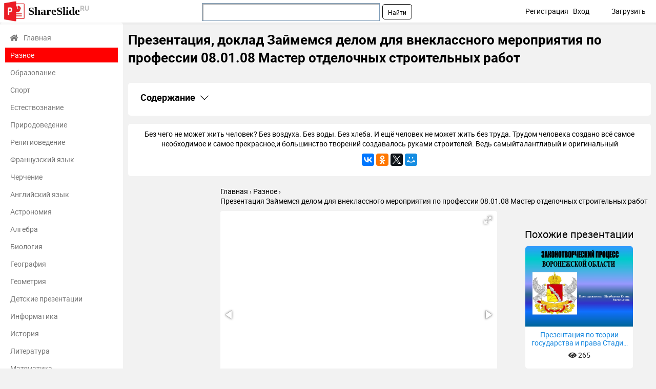

--- FILE ---
content_type: text/html; charset=utf-8
request_url: https://shareslide.ru/uncategorized/prezentatsiya-zaymemsya-delom-dlya-vneklassnogo-meropriyatiya
body_size: 12977
content:
<!DOCTYPE html>
<html lang="ru-ru" dir="ltr">
<head>
	<meta name="viewport" content="width=device-width, initial-scale=1.0" />
	<meta name="yandex-verification" content="b9074e930bbf1241" />

	<link rel="apple-touch-icon" sizes="57x57" href="/templates/presentation/images/favicon/apple-icon-57x57.png">
    <link rel="apple-touch-icon" sizes="60x60" href="/templates/presentation/images/favicon/apple-icon-60x60.png">
    <link rel="apple-touch-icon" sizes="72x72" href="/templates/presentation/images/favicon/apple-icon-72x72.png">
    <link rel="apple-touch-icon" sizes="76x76" href="/templates/presentation/images/favicon/apple-icon-76x76.png">
    <link rel="apple-touch-icon" sizes="114x114" href="/templates/presentation/images/favicon/apple-icon-114x114.png">
    <link rel="apple-touch-icon" sizes="120x120" href="/templates/presentation/images/favicon/apple-icon-120x120.png">
    <link rel="apple-touch-icon" sizes="144x144" href="/templates/presentation/images/favicon/apple-icon-144x144.png">
    <link rel="apple-touch-icon" sizes="152x152" href="/templates/presentation/images/favicon/apple-icon-152x152.png">
    <link rel="apple-touch-icon" sizes="180x180" href="/templates/presentation/images/favicon/apple-icon-180x180.png">
    <link rel="icon" type="image/png" sizes="192x192"  href="/templates/presentation/images/favicon/android-icon-192x192.png">
    <link rel="icon" type="image/png" sizes="32x32" href="/templates/presentation/images/favicon/favicon-32x32.png">
    <link rel="icon" type="image/png" sizes="96x96" href="/templates/presentation/images/favicon/favicon-96x96.png">
    <link rel="icon" type="image/png" sizes="16x16" href="/templates/presentation/images/favicon/favicon-16x16.png">
    <link rel="manifest" href="/templates/presentation/images/favicon/manifest.json">
    <meta name="msapplication-TileColor" content="#ffffff">
    <meta name="msapplication-TileImage" content="/templates/presentation/images/favicon/ms-icon-144x144.png">
    <meta name="theme-color" content="#ffffff">

	<script data-ad-client="ca-pub-6923334606152351" async src="https://pagead2.googlesyndication.com/pagead/js/adsbygoogle.js"></script>
	<!-- Yandex.RTB -->
	<script>window.yaContextCb=window.yaContextCb||[]</script>
	<script src="https://yandex.ru/ads/system/context.js" async></script>

	<meta charset="utf-8" />
	<base href="https://shareslide.ru/uncategorized/prezentatsiya-zaymemsya-delom-dlya-vneklassnogo-meropriyatiya" />
	<meta name="keywords" content="Презентация Займемся делом для внеклассного мероприятия по профессии 08.01.08 Мастер отделочных строительных работ, Разное, презентация, доклад, проект, скачать презентацию на тему, PowerPoint, скачати презентацію, фон, шаблон, урок, класс" />
	<meta name="description" content="Презентация Займемся делом для внеклассного мероприятия по профессии 08.01.08 Мастер отделочных строительных работ - Разное, презентация на тему" />
	<meta name="generator" content="Joomla! - Open Source Content Management" />
	<title>Презентация Займемся делом для внеклассного мероприятия по профессии 08.01.08 Мастер отделочных строительных работ  доклад, проект</title>
	<link href="/templates/presentation/favicon.ico" rel="shortcut icon" type="image/vnd.microsoft.icon" />
	<link href="/templates/presentation/css/style.css?b0521bbe027c25b1567168009b2d13ad" rel="stylesheet" />
	<meta property="og:title" content='Презентация Займемся делом для внеклассного мероприятия по профессии 08.01.08 Мастер отделочных строительных работ  доклад, проект'>
	<meta property="og:description" content='Презентация Займемся делом для внеклассного мероприятия по профессии 08.01.08 Мастер отделочных строительных работ - Разное, презентация на тему'>
	<meta property="og:url" content='https://shareslide.ru/uncategorized/prezentatsiya-zaymemsya-delom-dlya-vneklassnogo-meropriyatiya'>
	<meta property="og:type" content='website'>
	<meta property="og:image" content='https://shareslide.ru/img/thumbs/e733e53ee6387fbc8e0cbf371572372c-200x.jpg'>
	<link rel="canonical" href="/uncategorized/prezentatsiya-zaymemsya-delom-dlya-vneklassnogo-meropriyatiya">

</head>
<body>
	<!-- Yandex.Metrika counter -->
	<script type="text/javascript" >
		(function(m,e,t,r,i,k,a){m[i]=m[i]||function(){(m[i].a=m[i].a||[]).push(arguments)};
			m[i].l=1*new Date();k=e.createElement(t),a=e.getElementsByTagName(t)[0],k.async=1,k.src=r,a.parentNode.insertBefore(k,a)})
		(window, document, "script", "https://mc.yandex.ru/metrika/tag.js", "ym");

		ym(62259274, "init", {
			clickmap:true,
			trackLinks:true,
			accurateTrackBounce:true,
			webvisor:true
		});
	</script>
	<noscript><div><img src="https://mc.yandex.ru/watch/62259274" style="position:absolute; left:-9999px;" alt="" /></div></noscript>
	<!-- /Yandex.Metrika counter -->
	<div>

<div class="custom"  >
	<!-- Yandex.RTB R-A-637067-5 -->
<div id="yandex_rtb_R-A-637067-5"></div>
<script type="text/javascript">
    (function(w, d, n, s, t) {
        w[n] = w[n] || [];
        w[n].push(function() {
            Ya.Context.AdvManager.render({
                blockId: "R-A-637067-5",
                renderTo: "yandex_rtb_R-A-637067-5",
                async: true
            });
        });
        t = d.getElementsByTagName("script")[0];
        s = d.createElement("script");
        s.type = "text/javascript";
        s.src = "//an.yandex.ru/system/context.js";
        s.async = true;
        t.parentNode.insertBefore(s, t);
    })(this, this.document, "yandexContextAsyncCallbacks");
</script></div>
</div>

    <!--	<div id="system-message-container">
	</div>
-->
	<!-- <div id="system-message-container">
	</div>
 -->
	<div class="cap">
		<div class="container">
    		<a class="logo" href="/">ShareSlide<sup>ru</sup></a>
    		<a href="#" class="mobilemenu js_mobmenu"><i><i><i></i></i></i></a>
    		<ul class="other">
    			    			<li><a href="/profile/register" id="reg">Регистрация</a> <span class="tablethide">|</span></li>
    			<li><a href="/profile/login" id="auth">Вход</a></li>
    			        		<li  class="download"><a href="/profile/upload">Загрузить</a></li>
        	</ul>
        	
        	<div class="search"><div class="ya-site-form ya-site-form_inited_no" data-bem="{&quot;action&quot;:&quot;https://shareslide.ru/yandex&quot;,&quot;arrow&quot;:false,&quot;bg&quot;:&quot;transparent&quot;,&quot;fontsize&quot;:12,&quot;fg&quot;:&quot;#000000&quot;,&quot;language&quot;:&quot;ru&quot;,&quot;logo&quot;:&quot;rb&quot;,&quot;publicname&quot;:&quot;Поиск по shareslide.ru&quot;,&quot;suggest&quot;:true,&quot;target&quot;:&quot;_blank&quot;,&quot;tld&quot;:&quot;ru&quot;,&quot;type&quot;:2,&quot;usebigdictionary&quot;:true,&quot;searchid&quot;:2402596,&quot;input_fg&quot;:&quot;#000000&quot;,&quot;input_bg&quot;:&quot;#ffffff&quot;,&quot;input_fontStyle&quot;:&quot;normal&quot;,&quot;input_fontWeight&quot;:&quot;normal&quot;,&quot;input_placeholder&quot;:&quot;&quot;,&quot;input_placeholderColor&quot;:&quot;#000000&quot;,&quot;input_borderColor&quot;:&quot;#7f9db9&quot;}"><form action="https://yandex.ru/search/site/" method="get" target="_blank" accept-charset="utf-8"><input type="hidden" name="searchid" value="2402596"/><input type="hidden" name="l10n" value="ru"/><input type="hidden" name="reqenc" value=""/><input type="search" name="text" value=""/><input type="submit" value="Найти"/></form></div><style type="text/css">.ya-page_js_yes .ya-site-form_inited_no { display: none; }</style><script type="text/javascript">(function(w,d,c){var s=d.createElement('script'),h=d.getElementsByTagName('script')[0],e=d.documentElement;if((' '+e.className+' ').indexOf(' ya-page_js_yes ')===-1){e.className+=' ya-page_js_yes';}s.type='text/javascript';s.async=true;s.charset='utf-8';s.src=(d.location.protocol==='https:'?'https:':'http:')+'//site.yandex.net/v2.0/js/all.js';h.parentNode.insertBefore(s,h);(w[c]||(w[c]=[])).push(function(){Ya.Site.Form.init()})})(window,document,'yandex_site_callbacks');</script></div>
    	</div>
	</div>
	<div class="container item main">
    	<div class="left">
		<div>
	<ul>
		<li><a href="/" class="main"><i class="fas fa-home"></i>Главная</a></li>
				<li><a href="/uncategorized" class="active">Разное</a></li>
				<li><a href="/obrazovanie" class="">Образование</a></li>
				<li><a href="/sport" class="">Спорт</a></li>
				<li><a href="/estestvoznanie" class="">Естествознание</a></li>
				<li><a href="/prirodovedenie" class="">Природоведение</a></li>
				<li><a href="/religiovedenie" class="">Религиоведение</a></li>
				<li><a href="/frantsuzskiy-yazyk" class="">Французский язык</a></li>
				<li><a href="/cherchenie" class="">Черчение</a></li>
				<li><a href="/angliyskiy-yazyk" class="">Английский язык</a></li>
				<li><a href="/astronomiya" class="">Астрономия</a></li>
				<li><a href="/algebra" class="">Алгебра</a></li>
				<li><a href="/biologiya" class="">Биология</a></li>
				<li><a href="/geografiya" class="">География</a></li>
				<li><a href="/geometria" class="">Геометрия</a></li>
				<li><a href="/detskie-prezentatsii" class="">Детские презентации</a></li>
				<li><a href="/informatika" class="">Информатика</a></li>
				<li><a href="/istoriya" class="">История</a></li>
				<li><a href="/literatura" class="">Литература</a></li>
				<li><a href="/matematika" class="">Математика</a></li>
				<li><a href="/muzyka" class="">Музыка</a></li>
				<li><a href="/mhk" class="">МХК</a></li>
				<li><a href="/nemetskiy-yazyk" class="">Немецкий язык</a></li>
				<li><a href="/obzh" class="">ОБЖ</a></li>
				<li><a href="/obshchestvoznanie" class="">Обществознание </a></li>
				<li><a href="/okruzhayushchiy-mir" class="">Окружающий мир </a></li>
				<li><a href="/pedagogika" class="">Педагогика </a></li>
				<li><a href="/russkiy-yazyk" class="">Русский язык</a></li>
				<li><a href="/tehnologiya" class="">Технология</a></li>
				<li><a href="/fizika" class="">Физика</a></li>
				<li><a href="/filosofiya" class="">Философия</a></li>
				<li><a href="/himiya" class="">Химия</a></li>
				<li><a href="/shablony-i-fony-prezentatsiy" class="">Шаблоны, фоны, картинки для презентаций</a></li>
				<li><a href="/ekologiya" class="">Экология</a></li>
				<li><a href="/ekonomika" class="">Экономика</a></li>
			</ul>
</div>	</div>
    <div class="right lay">
		<h1>Презентация, доклад Займемся делом для внеклассного мероприятия по профессии 08.01.08 Мастер отделочных строительных работ </h1>
				<div class="banners">
			

<div class="custom"  >
	<!-- Yandex.RTB R-A-637067-2 -->
<div id="yandex_rtb_R-A-637067-2"></div>
<script type="text/javascript">
    (function(w, d, n, s, t) {
        w[n] = w[n] || [];
        w[n].push(function() {
            Ya.Context.AdvManager.render({
                blockId: "R-A-637067-2",
                renderTo: "yandex_rtb_R-A-637067-2",
                async: true
            });
        });
        t = d.getElementsByTagName("script")[0];
        s = d.createElement("script");
        s.type = "text/javascript";
        s.src = "//an.yandex.ru/system/context.js";
        s.async = true;
        t.parentNode.insertBefore(s, t);
    })(this, this.document, "yandexContextAsyncCallbacks");
</script></div>
		</div>
		        <div class="contents">
            <h2
                class="contents-heading js_claim"
                data-content=".contents-content"
                data-classactive="contents-heading_expand"
            >
                Содержание
            </h2>
            <div class="contents-content">
                <ul class="contents-list">
                                            <li class="contents-item">
                            <a href="#slide1" class="contents-link">
                                <span class="contents-number">1.</span>
                                <span class="contents-label">
                            Презентация Займемся делом для внеклассного мероприятия по профессии 08.01.08 Мастер отделочных строительных работ                        </span>
                            </a>
                        </li>
                                            <li class="contents-item">
                            <a href="#slide2" class="contents-link">
                                <span class="contents-number">2.</span>
                                <span class="contents-label">
                                                            Без чего не может жить человек?	Без воздуха.                                                    </span>
                            </a>
                        </li>
                                            <li class="contents-item">
                            <a href="#slide3" class="contents-link">
                                <span class="contents-number">3.</span>
                                <span class="contents-label">
                                                            А теперь о главном. Оглядитесь в своем                                                    </span>
                            </a>
                        </li>
                                            <li class="contents-item">
                            <a href="#slide4" class="contents-link">
                                <span class="contents-number">4.</span>
                                <span class="contents-label">
                                                            Сделать внутреннее убранство квартиры или дома красивым                                                    </span>
                            </a>
                        </li>
                                            <li class="contents-item">
                            <a href="#slide5" class="contents-link">
                                <span class="contents-number">5.</span>
                                <span class="contents-label">
                                                            С чего же следует начать? Подготовительные работы.	Отделочные                                                    </span>
                            </a>
                        </li>
                                            <li class="contents-item">
                            <a href="#slide6" class="contents-link">
                                <span class="contents-number">6.</span>
                                <span class="contents-label">
                                                            Выравнивание поверхности	Каждый из нас сталкивался стакой проблемой,                                                    </span>
                            </a>
                        </li>
                                            <li class="contents-item">
                            <a href="#slide7" class="contents-link">
                                <span class="contents-number">7.</span>
                                <span class="contents-label">
                                                            Способы выравнивания поверхностиМонолитная (мокрая) штукатуркаСухая штукатурка                                                    </span>
                            </a>
                        </li>
                                            <li class="contents-item">
                            <a href="#slide8" class="contents-link">
                                <span class="contents-number">8.</span>
                                <span class="contents-label">
                                                            Завершающий этап –  финишная отделка	Выбор способа                                                    </span>
                            </a>
                        </li>
                                            <li class="contents-item">
                            <a href="#slide9" class="contents-link">
                                <span class="contents-number">9.</span>
                                <span class="contents-label">
                                                            Окраска поверхностейОкрашивание до сих пор остается самым                                                    </span>
                            </a>
                        </li>
                                            <li class="contents-item">
                            <a href="#slide10" class="contents-link">
                                <span class="contents-number">10.</span>
                                <span class="contents-label">
                                                            Оклеивание обоямиОтделка обоями или самоклеящимисяпленками – простой                                                    </span>
                            </a>
                        </li>
                                            <li class="contents-item">
                            <a href="#slide11" class="contents-link">
                                <span class="contents-number">11.</span>
                                <span class="contents-label">
                                                            Декоративная отделкаВ настоящий момент декоративнаяотделка уверенно вытесняетпривычные                                                    </span>
                            </a>
                        </li>
                                            <li class="contents-item">
                            <a href="#slide12" class="contents-link">
                                <span class="contents-number">12.</span>
                                <span class="contents-label">
                                                            Отделочные работы, являются завершающим этапомстроительства. От их                                                    </span>
                            </a>
                        </li>
                                    </ul>
            </div>
        </div>
					<div class="textCnt">
				<div class="seo_text">
					Без чего не может жить человек?	Без воздуха. Без воды. Без хлеба. И ещё человек не может жить без труда.	Трудом человека создано всё самое необходимое и самое прекрасное,и большинство творений создавалось руками строителей. Ведь самыйталантливый и оригинальный					<script src="//yastatic.net/es5-shims/0.0.2/es5-shims.min.js"></script>
<script src="//yastatic.net/share2/share.js"></script>
<div class="ya-share2" data-services="collections,gplus,vkontakte,facebook,odnoklassniki,gplus,twitter,moimir" data-counter=""></div>				</div>
			</div>
		
        <div class="breadcrumbs">
        	<ul itemscope itemtype="http://schema.org/BreadcrumbList">
        		<li itemprop="itemListElement" itemscope itemtype="http://schema.org/ListItem">
        			<a itemprop="item" href="/">
        				<span itemprop="name">Главная</span>
        			</a>
        			<meta itemprop="position" content="1">
        		</li>
        		<li itemprop="itemListElement" itemscope itemtype="http://schema.org/ListItem">
        			<a itemprop="item" href="/uncategorized">
        				<span itemprop="name">Разное</span>
        			</a>
        			<meta itemprop="position" content="2">
        		</li>
        		<li itemprop="itemListElement" itemscope itemtype="http://schema.org/ListItem">
        			<a itemprop="item">
        				<span itemprop="name">Презентация Займемся делом для внеклассного мероприятия по профессии 08.01.08 Мастер отделочных строительных работ</span>
        			</a>
        			<meta itemprop="position" content="3">
        		</li>
    		</ul>
    	</div>
		<div class="cntWrapper">
			<div class="adItemBlock adItemBlock-160">
				

<div class="custom"  >
	<!-- Yandex.RTB R-A-637067-7 -->
<div id="yandex_rtb_R-A-637067-7"></div>
<script>window.yaContextCb.push(()=>{
  Ya.Context.AdvManager.render({
    renderTo: 'yandex_rtb_R-A-637067-7',
    blockId: 'R-A-637067-7'
  })
})</script></div>
			</div>
			<div class="left">
				<div class="presentation js_autoheight" data-id="autoheight">
					<i class="js_play fas fa-play"></i>
					<div
						class="fotorama"
						data-ratio="4/3"
						data-arrows="true"
						data-nav="thumbs"
						data-allowfullscreen="true"
						data-keyboard="true"
						data-thumbwidth="100"
						data-loop="true"
						data-width="100%"
						data-maxwidth="100%"
					>
													<div data-thumb="/img/tmb/7/696588/e733e53ee6387fbc8e0cbf371572372c-800x.jpg" style="height: 100%;">
								<embed
									class="pdfobject"
									src="/uncategorized/prezentatsiya-zaymemsya-delom-dlya-vneklassnogo-meropriyatiya/pdf/1#toolbar=0&navpanes=0&scrollbar=0&view=Fit"
									type="application/pdf"
									style="overflow: auto; width: 100%; height: 100%;"
								>
							</div>
													<div data-thumb="/img/tmb/7/696588/bcbaf3042a4431026c4b9746c8a977fb-800x.jpg" style="height: 100%;">
								<embed
									class="pdfobject"
									src="/uncategorized/prezentatsiya-zaymemsya-delom-dlya-vneklassnogo-meropriyatiya/pdf/2#toolbar=0&navpanes=0&scrollbar=0&view=Fit"
									type="application/pdf"
									style="overflow: auto; width: 100%; height: 100%;"
								>
							</div>
													<div data-thumb="/img/thumbs/0fb1fa1e1043c84c7fe452940c7ac0d6-800x.jpg" style="height: 100%;">
								<embed
									class="pdfobject"
									src="/uncategorized/prezentatsiya-zaymemsya-delom-dlya-vneklassnogo-meropriyatiya/pdf/3#toolbar=0&navpanes=0&scrollbar=0&view=Fit"
									type="application/pdf"
									style="overflow: auto; width: 100%; height: 100%;"
								>
							</div>
													<div data-thumb="/img/thumbs/2bd0b0424f3adb0d328ac08305044e42-800x.jpg" style="height: 100%;">
								<embed
									class="pdfobject"
									src="/uncategorized/prezentatsiya-zaymemsya-delom-dlya-vneklassnogo-meropriyatiya/pdf/4#toolbar=0&navpanes=0&scrollbar=0&view=Fit"
									type="application/pdf"
									style="overflow: auto; width: 100%; height: 100%;"
								>
							</div>
													<div data-thumb="/img/thumbs/05d505ca4c814529ece6c65e23dede2a-800x.jpg" style="height: 100%;">
								<embed
									class="pdfobject"
									src="/uncategorized/prezentatsiya-zaymemsya-delom-dlya-vneklassnogo-meropriyatiya/pdf/5#toolbar=0&navpanes=0&scrollbar=0&view=Fit"
									type="application/pdf"
									style="overflow: auto; width: 100%; height: 100%;"
								>
							</div>
													<div data-thumb="/img/tmb/7/696588/a837bbaa89a9c85796468810b6d7ae38-800x.jpg" style="height: 100%;">
								<embed
									class="pdfobject"
									src="/uncategorized/prezentatsiya-zaymemsya-delom-dlya-vneklassnogo-meropriyatiya/pdf/6#toolbar=0&navpanes=0&scrollbar=0&view=Fit"
									type="application/pdf"
									style="overflow: auto; width: 100%; height: 100%;"
								>
							</div>
													<div data-thumb="/img/thumbs/c8a4dca958ac4c03500fb0be62db9170-800x.jpg" style="height: 100%;">
								<embed
									class="pdfobject"
									src="/uncategorized/prezentatsiya-zaymemsya-delom-dlya-vneklassnogo-meropriyatiya/pdf/7#toolbar=0&navpanes=0&scrollbar=0&view=Fit"
									type="application/pdf"
									style="overflow: auto; width: 100%; height: 100%;"
								>
							</div>
													<div data-thumb="/img/tmb/7/696588/77d6a74fb16eefe7ae5c5264b3d531e0-800x.jpg" style="height: 100%;">
								<embed
									class="pdfobject"
									src="/uncategorized/prezentatsiya-zaymemsya-delom-dlya-vneklassnogo-meropriyatiya/pdf/8#toolbar=0&navpanes=0&scrollbar=0&view=Fit"
									type="application/pdf"
									style="overflow: auto; width: 100%; height: 100%;"
								>
							</div>
													<div data-thumb="/img/thumbs/1417f4a0e71f5a21f057d952d829596b-800x.jpg" style="height: 100%;">
								<embed
									class="pdfobject"
									src="/uncategorized/prezentatsiya-zaymemsya-delom-dlya-vneklassnogo-meropriyatiya/pdf/9#toolbar=0&navpanes=0&scrollbar=0&view=Fit"
									type="application/pdf"
									style="overflow: auto; width: 100%; height: 100%;"
								>
							</div>
													<div data-thumb="/img/tmb/7/696588/1a7bc91285fb14993f2f35dc59b6284d-800x.jpg" style="height: 100%;">
								<embed
									class="pdfobject"
									src="/uncategorized/prezentatsiya-zaymemsya-delom-dlya-vneklassnogo-meropriyatiya/pdf/10#toolbar=0&navpanes=0&scrollbar=0&view=Fit"
									type="application/pdf"
									style="overflow: auto; width: 100%; height: 100%;"
								>
							</div>
													<div data-thumb="/img/thumbs/fd3b5fb86e7eff4973743bd899ed43ce-800x.jpg" style="height: 100%;">
								<embed
									class="pdfobject"
									src="/uncategorized/prezentatsiya-zaymemsya-delom-dlya-vneklassnogo-meropriyatiya/pdf/11#toolbar=0&navpanes=0&scrollbar=0&view=Fit"
									type="application/pdf"
									style="overflow: auto; width: 100%; height: 100%;"
								>
							</div>
													<div data-thumb="/img/tmb/7/696588/2a108eed0739efc358ccd41cd81c7ffe-800x.jpg" style="height: 100%;">
								<embed
									class="pdfobject"
									src="/uncategorized/prezentatsiya-zaymemsya-delom-dlya-vneklassnogo-meropriyatiya/pdf/12#toolbar=0&navpanes=0&scrollbar=0&view=Fit"
									type="application/pdf"
									style="overflow: auto; width: 100%; height: 100%;"
								>
							</div>
											</div>
				</div>
				<div id="autoheight"></div>
								<div>
					

<div class="custom"  >
	<!-- Yandex.RTB R-A-637067-3 -->
<div id="yandex_rtb_R-A-637067-3"></div>
<script>window.yaContextCb.push(()=>{
  Ya.Context.AdvManager.render({
    renderTo: 'yandex_rtb_R-A-637067-3',
    blockId: 'R-A-637067-3'
  })
})</script></div>
				</div>
								<div class="list-desc">
											<div class="descrip" id="slide1">
							<h2><a href="/img/tmb/7/696588/e733e53ee6387fbc8e0cbf371572372c-800x.jpg" target="_blank">Слайд 1</a>




Презентация 
к предметно-профессиональной 
неделе по профессии 
«Мастер отделочных строительных работ»<br>«Займемся делом»<br><br><br></h2>
                                                            <div class="text">
                                                                    </div>
                            							<div class="image">
								<a href="/img/tmb/7/696588/e733e53ee6387fbc8e0cbf371572372c-800x.jpg" class="js_fancybox" data-fancybox="slides" data-caption="     Презентация  к предметно-профессиональной  неделе по профессии  «Мастер отделочных строительных работ»«Займемся делом»"><img src="/img/tmb/7/696588/e733e53ee6387fbc8e0cbf371572372c-800x.jpg" title="Презентация на тему   Презентация к предметно-профессиональной неделе по профессии «Мастер отделочных строительных работ»«Займемся делом»" alt="Презентация  к предметно-профессиональной  неделе по профессии  «Мастер отделочных строительных"></a>
							</div>
							

<div class="custom"  >
	<!-- Yandex.RTB R-A-637067-4 -->
<div id="yandex_rtb_R-A-637067-4"></div>
<script type="text/javascript">
    (function(w, d, n, s, t) {
        w[n] = w[n] || [];
        w[n].push(function() {
            Ya.Context.AdvManager.render({
                blockId: "R-A-637067-4",
                renderTo: "yandex_rtb_R-A-637067-4",
                async: true
            });
        });
        t = d.getElementsByTagName("script")[0];
        s = d.createElement("script");
        s.type = "text/javascript";
        s.src = "//an.yandex.ru/system/context.js";
        s.async = true;
        t.parentNode.insertBefore(s, t);
    })(this, this.document, "yandexContextAsyncCallbacks");
</script></div>
							<hr>
						</div>
											<div class="descrip" id="slide2">
							<h2><a href="/img/tmb/7/696588/bcbaf3042a4431026c4b9746c8a977fb-800x.jpg" target="_blank">Слайд 2</a><br><br>Без чего не может жить человек?<br>	Без воздуха. Без воды. Без хлеба.</h2>
                                                            <div class="text">
                                    И ещё человек не может жить без труда.<br>	Трудом человека создано всё самое необходимое и самое прекрасное,<br>и большинство творений создавалось руками строителей. Ведь самый<br>талантливый и оригинальный проект здания останется на бумаге, если за<br>его воплощение не возьмутся мастера-строители.<br>Строить – значит возводить, созидать, создавать, делать какое-нибудь<br>сооружение, здание. Профессия строителя окружена особым почетом и<br>вниманием. Работа строителя у всех на виду, дает радость людям, эстетическое наслаждение.<br>	Многое в нашей жизни начинается со строительства, с фундамента. Будет надежным фундамент – значит, и жизнь будет спокойной, основательной.<br>Строитель – это не просто профессия, это – призвание, это – талант, это –<br>судьба. Тысячи людей носят высокое звание строителя.<br>	Именно им, строителям, представляется исключительная возможность<br>оставить после себя самый заметный след на планете. Ведь сегодняшние<br>новостройки и через многие десятилетия будут служить нашим потомкам. И в тоже время это самая мирная профессия, дающая людям главное – кров над головой, уют собственного дома. <br>                                </div>
                            							<div class="image">
								<a href="/img/tmb/7/696588/bcbaf3042a4431026c4b9746c8a977fb-800x.jpg" class="js_fancybox" data-fancybox="slides" data-caption="Без чего не может жить человек?	Без воздуха. Без воды. Без хлеба. И ещё человек не может жить без труда.	Трудом человека создано всё самое необходимое и самое прекрасное,и большинство творений создавалось руками строителей. Ведь самыйталантливый и оригинальный проект здания останется на бумаге, если заего воплощение не возьмутся мастера-строители.Строить – значит возводить, созидать, создавать, делать какое-нибудьсооружение, здание. Профессия строителя окружена особым почетом ивниманием. Работа строителя у всех на виду, дает радость людям, эстетическое наслаждение.	Многое в нашей жизни начинается со строительства, с фундамента. Будет надежным фундамент – значит, и жизнь будет спокойной, основательной.Строитель – это не просто профессия, это – призвание, это – талант, это –судьба. Тысячи людей носят высокое звание строителя.	Именно им, строителям, представляется исключительная возможностьоставить после себя самый заметный след на планете. Ведь сегодняшниеновостройки и через многие десятилетия будут служить нашим потомкам. И в тоже время это самая мирная профессия, дающая людям главное – кров над головой, уют собственного дома. "><img src="/img/tmb/7/696588/bcbaf3042a4431026c4b9746c8a977fb-800x.jpg" title="Презентация Займемся делом для внеклассного мероприятия по профессии 08.01.08 Мастер отделочных строительных работ Без чего не может жить человек?	Без воздуха. Без воды. Без хлеба." alt="Без чего не может жить человек?	Без воздуха. Без воды. Без хлеба. И ещё человек не может жить"></a>
							</div>
														<hr>
						</div>
											<div class="descrip" id="slide3">
							<h2><a href="/img/thumbs/0fb1fa1e1043c84c7fe452940c7ac0d6-800x.jpg" target="_blank">Слайд 3</a>А теперь о главном.<br> Оглядитесь в своем доме. Как вы думаете,</h2>
                                                            <div class="text">
                                    что прежде всего привлекает внимание гостей, входящих в ваш дом? Конечно же, стены, потолок или если сказать иначе - внутренне убранство квартиры. Хорошо, если оно радует глаз. А если наоборот? Если обои были наклеены лет десять назад? Если кое- где отвалилась штукатурка и вы, глядя на нее, с тоской думаете о том, что не сможете без посторонней помощи справиться с ремонтом, потому что никогда не делали этого раньше? Ничего страшного, вы всегда можете воспользоваться помощью специалистов.<br><p>что было до...<br><p>что может быть после...<br>                                </div>
                            							<div class="image">
								<a href="/img/thumbs/0fb1fa1e1043c84c7fe452940c7ac0d6-800x.jpg" class="js_fancybox" data-fancybox="slides" data-caption="А теперь о главном. Оглядитесь в своем доме. Как вы думаете, что прежде всего привлекает внимание гостей, входящих в ваш дом? Конечно же, стены, потолок или если сказать иначе - внутренне убранство квартиры. Хорошо, если оно радует глаз. А если наоборот? Если обои были наклеены лет десять назад? Если кое- где отвалилась штукатурка и вы, глядя на нее, с тоской думаете о том, что не сможете без посторонней помощи справиться с ремонтом, потому что никогда не делали этого раньше? Ничего страшного, вы всегда можете воспользоваться помощью специалистов.что было до...что может быть после..."><img src="/img/thumbs/0fb1fa1e1043c84c7fe452940c7ac0d6-800x.jpg" title="Презентация Займемся делом для внеклассного мероприятия по профессии 08.01.08 Мастер отделочных строительных работ А теперь о главном. Оглядитесь в своем доме. Как вы думаете," alt="А теперь о главном. Оглядитесь в своем доме. Как вы думаете, что прежде всего привлекает внимание гостей,"></a>
							</div>
														<hr>
						</div>
											<div class="descrip" id="slide4">
							<h2><a href="/img/thumbs/2bd0b0424f3adb0d328ac08305044e42-800x.jpg" target="_blank">Слайд 4</a><br>Сделать внутреннее убранство квартиры или дома красивым в настоящее время под</h2>
                                                            <div class="text">
                                    силу каждому – было бы желание. Новейшие технологии и материалы постепенно вытесняют скучные черты интерьера советских времен. Кроме того, для каждого вида строительных материалов необходимы определенные инструменты и приспособления, клеящие составы и дополнительная фурнитура, без которых невозможно качественно сделать ремонтные работы.<br>Сегодня мы расскажем об основных работах, выполняемых при ремонте.<br>                                </div>
                            							<div class="image">
								<a href="/img/thumbs/2bd0b0424f3adb0d328ac08305044e42-800x.jpg" class="js_fancybox" data-fancybox="slides" data-caption="Сделать внутреннее убранство квартиры или дома красивым в настоящее время под силу каждому – было бы желание. Новейшие технологии и материалы постепенно вытесняют скучные черты интерьера советских времен. Кроме того, для каждого вида строительных материалов необходимы определенные инструменты и приспособления, клеящие составы и дополнительная фурнитура, без которых невозможно качественно сделать ремонтные работы.Сегодня мы расскажем об основных работах, выполняемых при ремонте."><img src="/img/thumbs/2bd0b0424f3adb0d328ac08305044e42-800x.jpg" title="Презентация Займемся делом для внеклассного мероприятия по профессии 08.01.08 Мастер отделочных строительных работ Сделать внутреннее убранство квартиры или дома красивым в настоящее время под" alt="Сделать внутреннее убранство квартиры или дома красивым в настоящее время под силу каждому – было бы желание."></a>
							</div>
														<hr>
						</div>
											<div class="descrip" id="slide5">
							<h2><a href="/img/thumbs/05d505ca4c814529ece6c65e23dede2a-800x.jpg" target="_blank">Слайд 5</a>С чего же следует начать?
Подготовительные работы.<br>	<br>Отделочные работы обычно<br>начинают с осмотра и</h2>
                                                            <div class="text">
                                    подготовки<br>поверхностей. Перечень основных<br>подготовительных операций и<br>их последовательность при <br>отделке помещений зависит<br>главным образом от материала<br>поверхности, выбора отделочного<br>материала, а также от того, какая<br>предполагается отделка.<br>Подготовка поверхности <br>выполняется для более лучшего <br>сцепления отделочных слоев с <br>поверхностью. Качественная <br>подготовка поверхности имеет <br>даже большее значение для <br>достижения конечного результата,<br>чем процесс непосредственно <br>окрашивания или оклеивания.

<br>	<br>                                </div>
                            							<div class="image">
								<a href="/img/thumbs/05d505ca4c814529ece6c65e23dede2a-800x.jpg" class="js_fancybox" data-fancybox="slides" data-caption="С чего же следует начать? Подготовительные работы.	Отделочные работы обычноначинают с осмотра и подготовкиповерхностей. Перечень основныхподготовительных операций иих последовательность при отделке помещений зависитглавным образом от материалаповерхности, выбора отделочногоматериала, а также от того, какаяпредполагается отделка.Подготовка поверхности выполняется для более лучшего сцепления отделочных слоев с поверхностью. Качественная подготовка поверхности имеет даже большее значение для достижения конечного результата,чем процесс непосредственно окрашивания или оклеивания.  	"><img src="/img/thumbs/05d505ca4c814529ece6c65e23dede2a-800x.jpg" title="Презентация Займемся делом для внеклассного мероприятия по профессии 08.01.08 Мастер отделочных строительных работ С чего же следует начать? Подготовительные работы.	Отделочные работы обычноначинают с осмотра" alt="С чего же следует начать? Подготовительные работы.	Отделочные работы обычноначинают с осмотра и подготовкиповерхностей. Перечень основныхподготовительных операций иих"></a>
							</div>
														<hr>
						</div>
											<div class="descrip" id="slide6">
							<h2><a href="/img/tmb/7/696588/a837bbaa89a9c85796468810b6d7ae38-800x.jpg" target="_blank">Слайд 6</a>Выравнивание поверхности<br>	Каждый из нас сталкивался с<br>такой проблемой, как неровные<br>стены или потолки.</h2>
                                                            <div class="text">
                                    Это самый <br>распространенный дефект, который<br>остался с нами с советских времен.<br>	Выравнивание поверхностей – это<br>процесс, при котором поверхности <br>стены или потолка с помощью <br>строительных материалов придают<br>ровную поверхность без отклонений<br>от нулевого уровня по вертикали и горизонтали.<br>Поверхности выравнивают для того,<br>чтобы придать помещению<br>аккуратный вид и для качественного<br>финишного покрытия в виде обоев <br>или окраски. <br><br>                                </div>
                            							<div class="image">
								<a href="/img/tmb/7/696588/a837bbaa89a9c85796468810b6d7ae38-800x.jpg" class="js_fancybox" data-fancybox="slides" data-caption="Выравнивание поверхности	Каждый из нас сталкивался стакой проблемой, как неровныестены или потолки. Это самый распространенный дефект, которыйостался с нами с советских времен.	Выравнивание поверхностей – этопроцесс, при котором поверхности стены или потолка с помощью строительных материалов придаютровную поверхность без отклоненийот нулевого уровня по вертикали и горизонтали.Поверхности выравнивают для того,чтобы придать помещениюаккуратный вид и для качественногофинишного покрытия в виде обоев или окраски. "><img src="/img/tmb/7/696588/a837bbaa89a9c85796468810b6d7ae38-800x.jpg" title="Презентация Займемся делом для внеклассного мероприятия по профессии 08.01.08 Мастер отделочных строительных работ Выравнивание поверхности	Каждый из нас сталкивался стакой проблемой, как неровныестены или потолки." alt="Выравнивание поверхности	Каждый из нас сталкивался стакой проблемой, как неровныестены или потолки. Это самый распространенный дефект, которыйостался с"></a>
							</div>
														<hr>
						</div>
											<div class="descrip" id="slide7">
							<h2><a href="/img/thumbs/c8a4dca958ac4c03500fb0be62db9170-800x.jpg" target="_blank">Слайд 7</a>Способы выравнивания поверхности<br>Монолитная (мокрая) штукатурка<br>Сухая штукатурка<br></h2>
                                                            <div class="text">
                                                                    </div>
                            							<div class="image">
								<a href="/img/thumbs/c8a4dca958ac4c03500fb0be62db9170-800x.jpg" class="js_fancybox" data-fancybox="slides" data-caption="Способы выравнивания поверхностиМонолитная (мокрая) штукатуркаСухая штукатурка"><img src="/img/thumbs/c8a4dca958ac4c03500fb0be62db9170-800x.jpg" title="Презентация Займемся делом для внеклассного мероприятия по профессии 08.01.08 Мастер отделочных строительных работ Способы выравнивания поверхностиМонолитная (мокрая) штукатуркаСухая штукатурка" alt="Способы выравнивания поверхностиМонолитная (мокрая) штукатуркаСухая штукатурка"></a>
							</div>
														<hr>
						</div>
											<div class="descrip" id="slide8">
							<h2><a href="/img/tmb/7/696588/77d6a74fb16eefe7ae5c5264b3d531e0-800x.jpg" target="_blank">Слайд 8</a>Завершающий этап – 
финишная отделка<br>	Выбор способа отделки стен, а <br>соответственно, и</h2>
                                                            <div class="text">
                                    материалов,<br>которые для этого потребуются,<br>зависит от нескольких моментов.<br>Каждому хочется, чтобы его<br>квартира была уютной, современной<br>и красивой, поэтому нередко<br>решение принимается исходя из<br>эстетических соображений.<br>Существует три основных способа <br>отделки поверхностей:<br>окраска;<br>оклейка;<br>декоративное покрытие.<br>                                </div>
                            							<div class="image">
								<a href="/img/tmb/7/696588/77d6a74fb16eefe7ae5c5264b3d531e0-800x.jpg" class="js_fancybox" data-fancybox="slides" data-caption="Завершающий этап –  финишная отделка	Выбор способа отделки стен, а соответственно, и материалов,которые для этого потребуются,зависит от нескольких моментов.Каждому хочется, чтобы егоквартира была уютной, современнойи красивой, поэтому нередкорешение принимается исходя изэстетических соображений.Существует три основных способа отделки поверхностей:окраска;оклейка;декоративное покрытие."><img src="/img/tmb/7/696588/77d6a74fb16eefe7ae5c5264b3d531e0-800x.jpg" title="Презентация Займемся делом для внеклассного мероприятия по профессии 08.01.08 Мастер отделочных строительных работ Завершающий этап – финишная отделка	Выбор способа отделки стен, а соответственно, и" alt="Завершающий этап –  финишная отделка	Выбор способа отделки стен, а соответственно, и материалов,которые для этого потребуются,зависит от"></a>
							</div>
														<hr>
						</div>
											<div class="descrip" id="slide9">
							<h2><a href="/img/thumbs/1417f4a0e71f5a21f057d952d829596b-800x.jpg" target="_blank">Слайд 9</a>Окраска поверхностей<br><br><br>Окрашивание до сих пор остается <br>самым простым, экономичным и<br>быстрым способом</h2>
                                                            <div class="text">
                                    отделки стен<br>Сочетание окрашенных стен – это <br>очень просто, красиво и удобно. <br>Окрасить все стены дома в один<br>оттенок – не модно да и не<br>привлекательно в общем.<br>Дизайнеры любят<br>экспериментировать с<br>оттенками цветов, создавая новые<br>и оригинальные картины интерьера.<br>	Самое популярное – выделение<br>одной стены при помощи яркого<br>цвета или окрашивание по<br>трафарету.<br>                                </div>
                            							<div class="image">
								<a href="/img/thumbs/1417f4a0e71f5a21f057d952d829596b-800x.jpg" class="js_fancybox" data-fancybox="slides" data-caption="Окраска поверхностейОкрашивание до сих пор остается самым простым, экономичным ибыстрым способом отделки стенСочетание окрашенных стен – это очень просто, красиво и удобно. Окрасить все стены дома в одиноттенок – не модно да и непривлекательно в общем.Дизайнеры любятэкспериментировать соттенками цветов, создавая новыеи оригинальные картины интерьера.	Самое популярное – выделениеодной стены при помощи яркогоцвета или окрашивание потрафарету."><img src="/img/thumbs/1417f4a0e71f5a21f057d952d829596b-800x.jpg" title="Презентация Займемся делом для внеклассного мероприятия по профессии 08.01.08 Мастер отделочных строительных работ Окраска поверхностейОкрашивание до сих пор остается самым простым, экономичным ибыстрым способом" alt="Окраска поверхностейОкрашивание до сих пор остается самым простым, экономичным ибыстрым способом отделки стенСочетание окрашенных стен – это"></a>
							</div>
														<hr>
						</div>
											<div class="descrip" id="slide10">
							<h2><a href="/img/tmb/7/696588/1a7bc91285fb14993f2f35dc59b6284d-800x.jpg" target="_blank">Слайд 10</a>Оклеивание обоями<br>Отделка обоями или самоклеящимися<br>пленками – простой и доступный<br>способ обновления интерьера.<br>Возможности</h2>
                                                            <div class="text">
                                    такого вида отделки, как<br>обои очень велики, а точнее<br>неисчерпаемы. Обои с новыми и<br>необычными рисунками, фактурой<br>обновляются с каждым сезоном <br>Технологии, которыми обладает<br>человечество сегодня, в полной мере<br>позволяет создавать изображения с<br>удивительным уровнем четкости,<br>выразительности, нанося рисунки на<br>абсолютно любые материалы и<br>поверхности. Фотопечать<br>привлекательна тем, что для создания<br>изображения, можно использовать<br>собственные фото.<br>                                </div>
                            							<div class="image">
								<a href="/img/tmb/7/696588/1a7bc91285fb14993f2f35dc59b6284d-800x.jpg" class="js_fancybox" data-fancybox="slides" data-caption="Оклеивание обоямиОтделка обоями или самоклеящимисяпленками – простой и доступныйспособ обновления интерьера.Возможности такого вида отделки, какобои очень велики, а точнеенеисчерпаемы. Обои с новыми инеобычными рисунками, фактуройобновляются с каждым сезоном Технологии, которыми обладаетчеловечество сегодня, в полной мерепозволяет создавать изображения судивительным уровнем четкости,выразительности, нанося рисунки наабсолютно любые материалы иповерхности. Фотопечатьпривлекательна тем, что для созданияизображения, можно использоватьсобственные фото."><img src="/img/tmb/7/696588/1a7bc91285fb14993f2f35dc59b6284d-800x.jpg" title="Презентация Займемся делом для внеклассного мероприятия по профессии 08.01.08 Мастер отделочных строительных работ Оклеивание обоямиОтделка обоями или самоклеящимисяпленками – простой и доступныйспособ обновления интерьера.Возможности" alt="Оклеивание обоямиОтделка обоями или самоклеящимисяпленками – простой и доступныйспособ обновления интерьера.Возможности такого вида отделки, какобои очень велики,"></a>
							</div>
														<hr>
						</div>
											<div class="descrip" id="slide11">
							<h2><a href="/img/thumbs/fd3b5fb86e7eff4973743bd899ed43ce-800x.jpg" target="_blank">Слайд 11</a>Декоративная отделка<br>В настоящий момент декоративная<br>отделка уверенно вытесняет<br>привычные ремонты с вечным<br>девизом «простенько,</h2>
                                                            <div class="text">
                                    но со вкусом.<br>Дизайнеры используют всевозможные<br>декоративные покрытия, созданные на<br>основе новейших технологий.<br>Интерьеры с декоративной отделкой<br>стен и других поверхностей отличает<br>утонченный стиль. <br>Можно экспериментировать с<br>фактурами, рельефами, варьированием<br>цвета и замысловатой игрой оттенков. <br>К декоративной отделке относят<br>различные панели, фрески, отделку под<br>камень, а также декоративную<br>штукатурку.<br>                                </div>
                            							<div class="image">
								<a href="/img/thumbs/fd3b5fb86e7eff4973743bd899ed43ce-800x.jpg" class="js_fancybox" data-fancybox="slides" data-caption="Декоративная отделкаВ настоящий момент декоративнаяотделка уверенно вытесняетпривычные ремонты с вечнымдевизом «простенько, но со вкусом.Дизайнеры используют всевозможныедекоративные покрытия, созданные наоснове новейших технологий.Интерьеры с декоративной отделкойстен и других поверхностей отличаетутонченный стиль. Можно экспериментировать сфактурами, рельефами, варьированиемцвета и замысловатой игрой оттенков. К декоративной отделке относятразличные панели, фрески, отделку подкамень, а также декоративнуюштукатурку."><img src="/img/thumbs/fd3b5fb86e7eff4973743bd899ed43ce-800x.jpg" title="Презентация Займемся делом для внеклассного мероприятия по профессии 08.01.08 Мастер отделочных строительных работ Декоративная отделкаВ настоящий момент декоративнаяотделка уверенно вытесняетпривычные ремонты с вечнымдевизом «простенько," alt="Декоративная отделкаВ настоящий момент декоративнаяотделка уверенно вытесняетпривычные ремонты с вечнымдевизом «простенько, но со вкусом.Дизайнеры используют всевозможныедекоративные покрытия,"></a>
							</div>
														<hr>
						</div>
											<div class="descrip" id="slide12">
							<h2><a href="/img/tmb/7/696588/2a108eed0739efc358ccd41cd81c7ffe-800x.jpg" target="_blank">Слайд 12</a>	Отделочные работы, являются завершающим этапом<br>строительства. От их качества зависит общее впечатление</h2>
                                                            <div class="text">
                                    об<br>объекте вводимом в эксплуатацию. <br>	Отделочные работы это трудоемкий процесс, требующий<br>качественной подготовки специалистов.<br>	На современном этапе строительства все больше<br>появляется новых отделочных материалов, поэтому<br>каждый специалист находится в постоянном поиске<br>информации о различных способах отделки.<br>Сегодня нам стали доступны новейшие технологии и<br>материалы, которые позволяют воплотить в жизнь любое<br>дизайнерское решение. Если вы хотите идти в ногу со<br>временем, не бойтесь экспериментов.<br><br>                                </div>
                            							<div class="image">
								<a href="/img/tmb/7/696588/2a108eed0739efc358ccd41cd81c7ffe-800x.jpg" class="js_fancybox" data-fancybox="slides" data-caption="	Отделочные работы, являются завершающим этапомстроительства. От их качества зависит общее впечатление обобъекте вводимом в эксплуатацию. 	Отделочные работы это трудоемкий процесс, требующийкачественной подготовки специалистов.	На современном этапе строительства все большепоявляется новых отделочных материалов, поэтомукаждый специалист находится в постоянном поискеинформации о различных способах отделки.Сегодня нам стали доступны новейшие технологии иматериалы, которые позволяют воплотить в жизнь любоедизайнерское решение. Если вы хотите идти в ногу современем, не бойтесь экспериментов."><img src="/img/tmb/7/696588/2a108eed0739efc358ccd41cd81c7ffe-800x.jpg" title="Презентация Займемся делом для внеклассного мероприятия по профессии 08.01.08 Мастер отделочных строительных работ Отделочные работы, являются завершающим этапомстроительства. От их качества зависит общее впечатление" alt="Отделочные работы, являются завершающим этапомстроительства. От их качества зависит общее впечатление обобъекте вводимом в эксплуатацию. 	Отделочные работы"></a>
							</div>
														<hr>
						</div>
									</div>
				

<div class="custom"  >
	<!-- Yandex.RTB R-A-637067-9 -->
<div id="yandex_rtb_R-A-637067-9"></div>
<script>window.yaContextCb.push(()=>{
  Ya.Context.AdvManager.render({
    renderTo: 'yandex_rtb_R-A-637067-9',
    blockId: 'R-A-637067-9'
  })
})</script></div>
				<div class="url"><a href="/uncategorized/prezentatsiya-zaymemsya-delom-dlya-vneklassnogo-meropriyatiya/download">Скачать презентацию</a></div>
							</div>
			<div class="right">
				<div class="banners">
				

<div class="custom"  >
	<!-- Yandex.RTB R-A-637067-8 -->
<div id="yandex_rtb_R-A-637067-8"></div>
<script>window.yaContextCb.push(()=>{
  Ya.Context.AdvManager.render({
    renderTo: 'yandex_rtb_R-A-637067-8',
    blockId: 'R-A-637067-8'
  })
})</script></div>
				</div>
				<div class="list related">
					<h2>Похожие презентации</h2>
											<div class="wrapper">
							<a href="/uncategorized/prezentatsiya-po-teorii-gosudarstva-i-prava-19">
								<img src="/img/thumbs/6998904534cdc5cfebd34049c651e9c6-800x.jpg" alt="Презентация по теории государства и права Стадии законотворчества (на примере Воронежской области)">
								<span class="desc">
            				<span>Презентация по теории государства и права Стадии законотворчества (на примере Воронежской области)</span>
            				<span class="views"><i class="fa fa-eye" aria-hidden="true"></i> 265</span>
            			</span>
							</a>
						</div>
																	<div class="wrapper">
							<a href="/uncategorized/prezentatsiya-dlya-shkoly-molodogo-uchitelya-na">
								<img src="/img/thumbs/89764c621bd52c60686b95ea1f9aa7b9-800x.jpg" alt="Презентация для школы молодого учителя на тему Современный урок в контексте требований ФГОС общего образования второго поколения">
								<span class="desc">
            				<span>Презентация для школы молодого учителя на тему Современный урок в контексте требований ФГОС общего образования второго поколения</span>
            				<span class="views"><i class="fa fa-eye" aria-hidden="true"></i> 447</span>
            			</span>
							</a>
						</div>
						

<div class="custom"  >
	<!-- Yandex.RTB R-A-637067-10 -->
<script>window.yaContextCb.push(()=>{
  Ya.Context.AdvManager.render({
    type: 'fullscreen',
    blockId: 'R-A-637067-10'
  })
})</script></div>
											<div class="wrapper">
							<a href="/uncategorized/intellektualnaya-igra-goluboe-oko-planety">
								<img src="/img/thumbs/bead183c439c53fc6d402a867dfabba5-800x.jpg" alt="Интеллектуальная игра Голубое око планеты">
								<span class="desc">
            				<span>Интеллектуальная игра Голубое око планеты</span>
            				<span class="views"><i class="fa fa-eye" aria-hidden="true"></i> 172</span>
            			</span>
							</a>
						</div>
																	<div class="wrapper">
							<a href="/uncategorized/prezentatsiya-slayd-shou-k-vospitatelnomu-zanyatiyu">
								<img src="/img/thumbs/193a18921a2bb7b53845c7bab7484240-800x.jpg" alt="Презентация, слайд- шоу к воспитательному занятию Гулкое эхо Афгана">
								<span class="desc">
            				<span>Презентация, слайд- шоу к воспитательному занятию Гулкое эхо Афгана</span>
            				<span class="views"><i class="fa fa-eye" aria-hidden="true"></i> 330</span>
            			</span>
							</a>
						</div>
																	<div class="wrapper">
							<a href="/uncategorized/osnovy-termicheskoy-i-himiko-termicheskoy-obrabotki-1">
								<img src="/img/thumbs/4450cc3d18c7c8e9a7bdc169e2927713-800x.jpg" alt="Основы термической и химико-термической обработки стали и чугунов. Занятие 2.">
								<span class="desc">
            				<span>Основы термической и химико-термической обработки стали и чугунов. Занятие 2.</span>
            				<span class="views"><i class="fa fa-eye" aria-hidden="true"></i> 194</span>
            			</span>
							</a>
						</div>
																	<div class="wrapper">
							<a href="/uncategorized/prezentatsiya-pravila-oformleniya-referata-soglasno-gostu">
								<img src="/img/thumbs/c50e6d63f18021000cf299dad560e977-800x.jpg" alt="Презентация Правила оформления реферата согласно ГОСТу">
								<span class="desc">
            				<span>Презентация Правила оформления реферата согласно ГОСТу</span>
            				<span class="views"><i class="fa fa-eye" aria-hidden="true"></i> 357</span>
            			</span>
							</a>
						</div>
																<div class="clear"></div>
				</div>
			</div>
		</div>
	</div>
</div>

	<div class="container bottom">
		<div>
			<div class="whatis">
				<h4><i class="fa fa-info text-red"></i>Что такое shareslide.ru?</h4>
				<p> Это сайт презентаций, где можно хранить и обмениваться своими презентациями, докладами, проектами, шаблонами в формате PowerPoint с другими пользователями. Мы помогаем школьникам, студентам, учителям, преподавателям хранить и обмениваться учебными материалами.</p>
<hr />
<p><a href="/privacy">Для правообладателей</a></p>				<!-- Yandex.Metrika informer -->
				<a href="https://metrika.yandex.ru/stat/?id=62259274&amp;from=informer"
				   target="_blank" rel="nofollow"><img src="https://informer.yandex.ru/informer/62259274/3_1_FFFFFFFF_EFEFEFFF_0_pageviews"
													   style="width:88px; height:31px; border:0;" alt="Яндекс.Метрика" title="Яндекс.Метрика: данные за сегодня (просмотры, визиты и уникальные посетители)" class="ym-advanced-informer" data-cid="62259274" data-lang="ru" /></a>
				<!-- /Yandex.Metrika informer -->
				<!--LiveInternet counter-->
				<script type="text/javascript">
					document.write('<a href="//www.liveinternet.ru/click" '+
						'target="_blank"><img src="//counter.yadro.ru/hit?t15.3;r'+
						escape(document.referrer)+((typeof(screen)=='undefined')?'':
							';s'+screen.width+'*'+screen.height+'*'+(screen.colorDepth?
							screen.colorDepth:screen.pixelDepth))+';u'+escape(document.URL)+
						';h'+escape(document.title.substring(0,150))+';'+Math.random()+
						'" alt="" title="LiveInternet: показано число просмотров за 24'+
						' часа, посетителей за 24 часа и за сегодня" '+
						'border="0" width="88" height="31"><\/a>')
				</script>
				<!--/LiveInternet-->
			</div>
            <div class="links">
				            </div>
			<div class="call_back">
				<h4><i class="fas fa-bullhorn"></i>Обратная связь</h4>
				<p>Email: <a href="#" class="js_hidden_email" data-address="shareslide" data-domain="ya.ru">Нажмите что бы посмотреть</a>&nbsp;</p>			</div>
			<div class="clear"></div>
		</div>
	</div>
	<script src="/templates/presentation/js/script.js?2447e50ae9548e2940ba7a21ee06d344"></script>
</body>
</html>


--- FILE ---
content_type: text/html; charset=utf-8
request_url: https://www.google.com/recaptcha/api2/aframe
body_size: 269
content:
<!DOCTYPE HTML><html><head><meta http-equiv="content-type" content="text/html; charset=UTF-8"></head><body><script nonce="NtQwhKHqCrdZcKqjD9ADGQ">/** Anti-fraud and anti-abuse applications only. See google.com/recaptcha */ try{var clients={'sodar':'https://pagead2.googlesyndication.com/pagead/sodar?'};window.addEventListener("message",function(a){try{if(a.source===window.parent){var b=JSON.parse(a.data);var c=clients[b['id']];if(c){var d=document.createElement('img');d.src=c+b['params']+'&rc='+(localStorage.getItem("rc::a")?sessionStorage.getItem("rc::b"):"");window.document.body.appendChild(d);sessionStorage.setItem("rc::e",parseInt(sessionStorage.getItem("rc::e")||0)+1);localStorage.setItem("rc::h",'1768611500683');}}}catch(b){}});window.parent.postMessage("_grecaptcha_ready", "*");}catch(b){}</script></body></html>